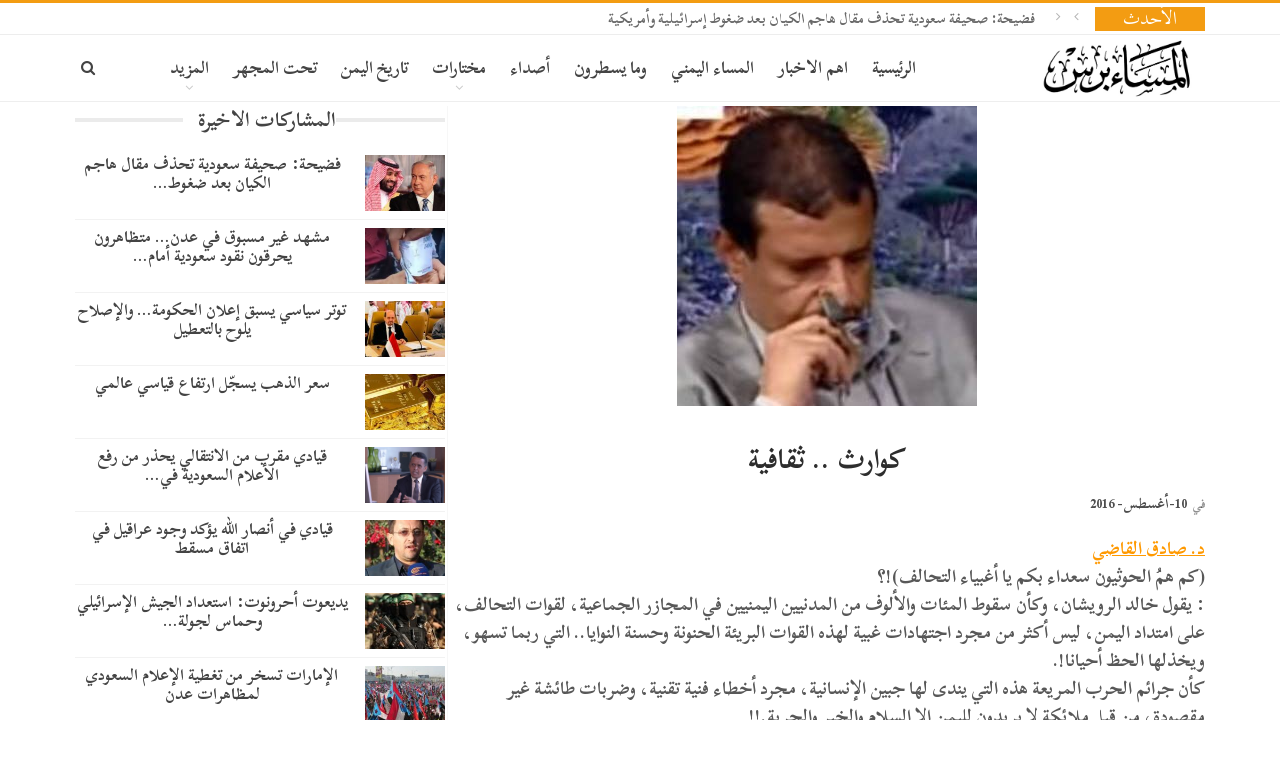

--- FILE ---
content_type: text/html; charset=utf-8
request_url: https://www.google.com/recaptcha/api2/aframe
body_size: 267
content:
<!DOCTYPE HTML><html><head><meta http-equiv="content-type" content="text/html; charset=UTF-8"></head><body><script nonce="x8E6dDo_02M6BNOrMqwizA">/** Anti-fraud and anti-abuse applications only. See google.com/recaptcha */ try{var clients={'sodar':'https://pagead2.googlesyndication.com/pagead/sodar?'};window.addEventListener("message",function(a){try{if(a.source===window.parent){var b=JSON.parse(a.data);var c=clients[b['id']];if(c){var d=document.createElement('img');d.src=c+b['params']+'&rc='+(localStorage.getItem("rc::a")?sessionStorage.getItem("rc::b"):"");window.document.body.appendChild(d);sessionStorage.setItem("rc::e",parseInt(sessionStorage.getItem("rc::e")||0)+1);localStorage.setItem("rc::h",'1769216793325');}}}catch(b){}});window.parent.postMessage("_grecaptcha_ready", "*");}catch(b){}</script></body></html>